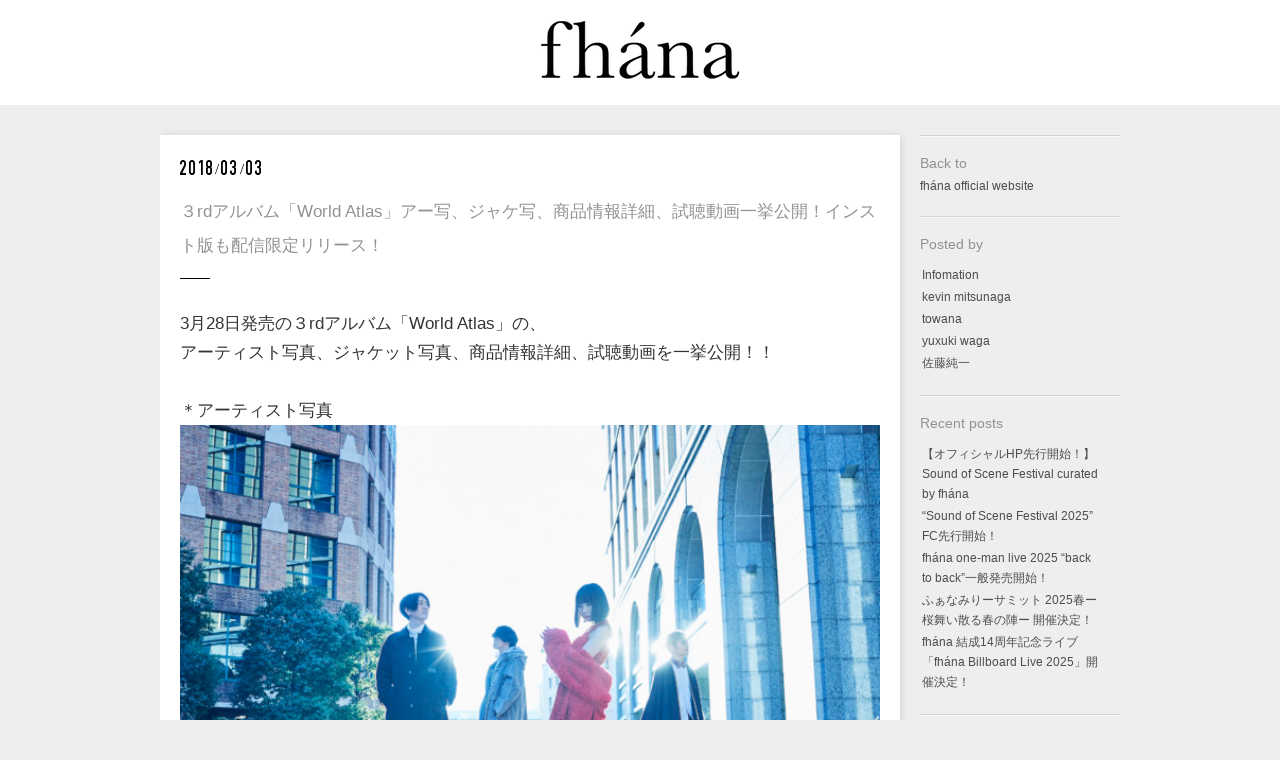

--- FILE ---
content_type: text/html; charset=UTF-8
request_url: https://fhana.jp/blog/?p=3628
body_size: 7650
content:
<!DOCTYPE html>
<html lang="ja">
<head>
  <meta name="robots" content="index,follow" />
  <meta http-equiv="X-UA-Compatible" content="IE=edge,chrome=1">
  <meta http-equiv="Content-Type" content="text/html; charset=UTF-8">
  <meta name="viewport" content="user-scalable=no, width=device-width, initial-scale=1, maximum-scale=1">
<title>fhána blog  &raquo; ３rdアルバム「World Atlas」アー写、ジャケ写、商品情報詳細、試聴動画一挙公開！インスト版も配信限定リリース！</title>
<link rel="pingback" href="https://fhana.jp/blog/xmlrpc.php" />
<!-- styles -->
<link href='//fonts.googleapis.com/css?family=Lato:300,400,700' rel='stylesheet' type='text/css'>
<link rel="stylesheet" type="text/css" media="all" href="https://fhana.jp/blog/wp-content/themes/fhanablog/css/reset.css" />
<link rel="stylesheet" href="https://fhana.jp/blog/wp-content/themes/fhanablog/css/light.css?version=1"/>
<!-- wp head -->
<link rel='dns-prefetch' href='//ajax.googleapis.com' />
<link rel='dns-prefetch' href='//s.w.org' />
<link rel="alternate" type="application/rss+xml" title="fhána blog &raquo; フィード" href="https://fhana.jp/blog/?feed=rss2" />
<link rel="alternate" type="application/rss+xml" title="fhána blog &raquo; コメントフィード" href="https://fhana.jp/blog/?feed=comments-rss2" />
<link rel="alternate" type="application/rss+xml" title="fhána blog &raquo; ３rdアルバム「World Atlas」アー写、ジャケ写、商品情報詳細、試聴動画一挙公開！インスト版も配信限定リリース！ のコメントのフィード" href="https://fhana.jp/blog/?feed=rss2&#038;p=3628" />
		<script type="text/javascript">
			window._wpemojiSettings = {"baseUrl":"https:\/\/s.w.org\/images\/core\/emoji\/2.2.1\/72x72\/","ext":".png","svgUrl":"https:\/\/s.w.org\/images\/core\/emoji\/2.2.1\/svg\/","svgExt":".svg","source":{"concatemoji":"https:\/\/fhana.jp\/blog\/wp-includes\/js\/wp-emoji-release.min.js?ver=4.7.29"}};
			!function(t,a,e){var r,n,i,o=a.createElement("canvas"),l=o.getContext&&o.getContext("2d");function c(t){var e=a.createElement("script");e.src=t,e.defer=e.type="text/javascript",a.getElementsByTagName("head")[0].appendChild(e)}for(i=Array("flag","emoji4"),e.supports={everything:!0,everythingExceptFlag:!0},n=0;n<i.length;n++)e.supports[i[n]]=function(t){var e,a=String.fromCharCode;if(!l||!l.fillText)return!1;switch(l.clearRect(0,0,o.width,o.height),l.textBaseline="top",l.font="600 32px Arial",t){case"flag":return(l.fillText(a(55356,56826,55356,56819),0,0),o.toDataURL().length<3e3)?!1:(l.clearRect(0,0,o.width,o.height),l.fillText(a(55356,57331,65039,8205,55356,57096),0,0),e=o.toDataURL(),l.clearRect(0,0,o.width,o.height),l.fillText(a(55356,57331,55356,57096),0,0),e!==o.toDataURL());case"emoji4":return l.fillText(a(55357,56425,55356,57341,8205,55357,56507),0,0),e=o.toDataURL(),l.clearRect(0,0,o.width,o.height),l.fillText(a(55357,56425,55356,57341,55357,56507),0,0),e!==o.toDataURL()}return!1}(i[n]),e.supports.everything=e.supports.everything&&e.supports[i[n]],"flag"!==i[n]&&(e.supports.everythingExceptFlag=e.supports.everythingExceptFlag&&e.supports[i[n]]);e.supports.everythingExceptFlag=e.supports.everythingExceptFlag&&!e.supports.flag,e.DOMReady=!1,e.readyCallback=function(){e.DOMReady=!0},e.supports.everything||(r=function(){e.readyCallback()},a.addEventListener?(a.addEventListener("DOMContentLoaded",r,!1),t.addEventListener("load",r,!1)):(t.attachEvent("onload",r),a.attachEvent("onreadystatechange",function(){"complete"===a.readyState&&e.readyCallback()})),(r=e.source||{}).concatemoji?c(r.concatemoji):r.wpemoji&&r.twemoji&&(c(r.twemoji),c(r.wpemoji)))}(window,document,window._wpemojiSettings);
		</script>
		<style type="text/css">
img.wp-smiley,
img.emoji {
	display: inline !important;
	border: none !important;
	box-shadow: none !important;
	height: 1em !important;
	width: 1em !important;
	margin: 0 .07em !important;
	vertical-align: -0.1em !important;
	background: none !important;
	padding: 0 !important;
}
</style>
<link rel='stylesheet' id='contact-form-7-css'  href='https://fhana.jp/blog/wp-content/plugins/contact-form-7/includes/css/styles.css?ver=5.0.1' type='text/css' media='all' />
<script type='text/javascript' src='//ajax.googleapis.com/ajax/libs/jquery/1.7.1/jquery.min.js?ver=4.7.29'></script>
<link rel='https://api.w.org/' href='https://fhana.jp/blog/?rest_route=/' />
<link rel='prev' title='「Lantis presents 深窓音楽演奏会 其ノ五」出演決定！＆fhána公式HPチケット先行受付のお知らせ！' href='https://fhana.jp/blog/?p=3624' />
<link rel='next' title='fhánaが出演する「森、道、市場2018」の日割りが決定！' href='https://fhana.jp/blog/?p=3637' />
<link rel="canonical" href="https://fhana.jp/blog/?p=3628" />
<link rel='shortlink' href='https://fhana.jp/blog/?p=3628' />
<link rel="alternate" type="application/json+oembed" href="https://fhana.jp/blog/?rest_route=%2Foembed%2F1.0%2Fembed&#038;url=https%3A%2F%2Ffhana.jp%2Fblog%2F%3Fp%3D3628" />
<link rel="alternate" type="text/xml+oembed" href="https://fhana.jp/blog/?rest_route=%2Foembed%2F1.0%2Fembed&#038;url=https%3A%2F%2Ffhana.jp%2Fblog%2F%3Fp%3D3628&#038;format=xml" />
		<style type="text/css" id="wp-custom-css">
			/*
ここに独自の CSS を追加することができます。

詳しくは上のヘルプアイコンをクリックしてください。
*/
.post img {width: 100% !important;height: auto !important;}

.post iframe {
width: 100% !important;
}		</style>
	<!-- Global site tag (gtag.js) - Google Analytics -->
<script async src="https://www.googletagmanager.com/gtag/js?id=UA-115924207-1"></script>
<script>
  window.dataLayer = window.dataLayer || [];
  function gtag(){dataLayer.push(arguments);}
  gtag('js', new Date());

  gtag('config', 'UA-115924207-1');
</script>
</head>

<body class="post-template-default single single-post postid-3628 single-format-standard">
<div id="logo">
  <a href="https://fhana.jp/blog/"  title="fhána blog" rel="home">
    <img src="http://fhana.jp/blog/wp-content/uploads/fhana_logo31.png" alt="fhána blog">  </a>
</div>
<div id="logo-fixed">
  <a href="https://fhana.jp/blog/"  title="fhána blog" rel="home">
    <img src="http://fhana.jp/blog/wp-content/uploads/fhana_logo31.png" alt="fhána blog">  </a>
</div>
<div id="wrap">
    <script>
      jQuery(document).ready(function($) {
        var $win = $(window),
            $body = $('body'),
            $nav = $('#logo'),
            navPos = $nav.offset().top,
            scrollpos;
        $('.menu-trigger, .close button').on('click', function () {
          if ($body.hasClass('menu')) {
            $body.removeClass('menu');
            window.scrollTo(0, scrollpos);
            $(window).off('.noScroll');
          } else {
            scrollpos = $(window).scrollTop();
            $body.addClass('menu');
            window.scrollTo(0, 0);
            $(window).on('touchmove.noScroll', function (e) {
              e.preventDefault();
            });
          }
          return false;
        });
        $win.on('load scroll', function() {
          var value = $(this).scrollTop();
          if ( value > navPos ) {
            $body.addClass('menu-fixed');
          } else {
            $body.removeClass('menu-fixed');
          }
        });
      });
    </script>
    <div class="menu-area">
      <a class="menu-trigger" href="">
        <span></span>
        <span></span>
        <span></span>
      </a>
    </div>
	<div id="stumblr-sidebar">
      <div id="sidebar-widget-area">
<div id="text-2" class="side-widget widget_text"><h3>Back to</h3>			<div class="textwidget"><a href="http://fhana.jp" target="_blank">fhána official website</a></div>
		</div><div id="categories-2" class="side-widget widget_categories"><h3>Posted by</h3>		<ul>
	<li class="cat-item cat-item-1"><a href="https://fhana.jp/blog/?cat=1" >Infomation</a>
</li>
	<li class="cat-item cat-item-4"><a href="https://fhana.jp/blog/?cat=4" >kevin mitsunaga</a>
</li>
	<li class="cat-item cat-item-5"><a href="https://fhana.jp/blog/?cat=5" >towana</a>
</li>
	<li class="cat-item cat-item-3"><a href="https://fhana.jp/blog/?cat=3" >yuxuki waga</a>
</li>
	<li class="cat-item cat-item-2"><a href="https://fhana.jp/blog/?cat=2" >佐藤純一</a>
</li>
		</ul>
</div>		<div id="recent-posts-2" class="side-widget widget_recent_entries">		<h3>Recent posts</h3>		<ul>
					<li>
				<a href="https://fhana.jp/blog/?p=5769">【オフィシャルHP先行開始！】Sound of Scene Festival curated by fhána</a>
						</li>
					<li>
				<a href="https://fhana.jp/blog/?p=5765">&#8220;Sound of Scene Festival 2025&#8221; FC先行開始！</a>
						</li>
					<li>
				<a href="https://fhana.jp/blog/?p=5758">fhána one-man live 2025 &#8220;back to back&#8221;一般発売開始！</a>
						</li>
					<li>
				<a href="https://fhana.jp/blog/?p=5745">ふぁなみりーサミット 2025春ー桜舞い散る春の陣ー 開催決定！</a>
						</li>
					<li>
				<a href="https://fhana.jp/blog/?p=5743">fhána 結成14周年記念ライブ「fhána Billboard Live 2025」開催決定！</a>
						</li>
				</ul>
		</div>		<div id="archives-2" class="side-widget widget_archive"><h3>Archive</h3>		<ul>
			<li><a href='https://fhana.jp/blog/?m=202510'>2025年10月</a></li>
	<li><a href='https://fhana.jp/blog/?m=202509'>2025年9月</a></li>
	<li><a href='https://fhana.jp/blog/?m=202508'>2025年8月</a></li>
	<li><a href='https://fhana.jp/blog/?m=202501'>2025年1月</a></li>
	<li><a href='https://fhana.jp/blog/?m=202412'>2024年12月</a></li>
	<li><a href='https://fhana.jp/blog/?m=202410'>2024年10月</a></li>
	<li><a href='https://fhana.jp/blog/?m=202409'>2024年9月</a></li>
	<li><a href='https://fhana.jp/blog/?m=202408'>2024年8月</a></li>
	<li><a href='https://fhana.jp/blog/?m=202407'>2024年7月</a></li>
	<li><a href='https://fhana.jp/blog/?m=202406'>2024年6月</a></li>
	<li><a href='https://fhana.jp/blog/?m=202405'>2024年5月</a></li>
	<li><a href='https://fhana.jp/blog/?m=202403'>2024年3月</a></li>
	<li><a href='https://fhana.jp/blog/?m=202402'>2024年2月</a></li>
	<li><a href='https://fhana.jp/blog/?m=202401'>2024年1月</a></li>
	<li><a href='https://fhana.jp/blog/?m=202312'>2023年12月</a></li>
	<li><a href='https://fhana.jp/blog/?m=202311'>2023年11月</a></li>
	<li><a href='https://fhana.jp/blog/?m=202310'>2023年10月</a></li>
	<li><a href='https://fhana.jp/blog/?m=202309'>2023年9月</a></li>
	<li><a href='https://fhana.jp/blog/?m=202307'>2023年7月</a></li>
	<li><a href='https://fhana.jp/blog/?m=202306'>2023年6月</a></li>
	<li><a href='https://fhana.jp/blog/?m=202305'>2023年5月</a></li>
	<li><a href='https://fhana.jp/blog/?m=202304'>2023年4月</a></li>
	<li><a href='https://fhana.jp/blog/?m=202303'>2023年3月</a></li>
	<li><a href='https://fhana.jp/blog/?m=202302'>2023年2月</a></li>
	<li><a href='https://fhana.jp/blog/?m=202301'>2023年1月</a></li>
	<li><a href='https://fhana.jp/blog/?m=202212'>2022年12月</a></li>
	<li><a href='https://fhana.jp/blog/?m=202211'>2022年11月</a></li>
	<li><a href='https://fhana.jp/blog/?m=202210'>2022年10月</a></li>
	<li><a href='https://fhana.jp/blog/?m=202207'>2022年7月</a></li>
	<li><a href='https://fhana.jp/blog/?m=202206'>2022年6月</a></li>
	<li><a href='https://fhana.jp/blog/?m=202205'>2022年5月</a></li>
	<li><a href='https://fhana.jp/blog/?m=202204'>2022年4月</a></li>
	<li><a href='https://fhana.jp/blog/?m=202203'>2022年3月</a></li>
	<li><a href='https://fhana.jp/blog/?m=202201'>2022年1月</a></li>
	<li><a href='https://fhana.jp/blog/?m=202112'>2021年12月</a></li>
	<li><a href='https://fhana.jp/blog/?m=202111'>2021年11月</a></li>
	<li><a href='https://fhana.jp/blog/?m=202110'>2021年10月</a></li>
	<li><a href='https://fhana.jp/blog/?m=202109'>2021年9月</a></li>
	<li><a href='https://fhana.jp/blog/?m=202108'>2021年8月</a></li>
	<li><a href='https://fhana.jp/blog/?m=202107'>2021年7月</a></li>
	<li><a href='https://fhana.jp/blog/?m=202106'>2021年6月</a></li>
	<li><a href='https://fhana.jp/blog/?m=202105'>2021年5月</a></li>
	<li><a href='https://fhana.jp/blog/?m=202104'>2021年4月</a></li>
	<li><a href='https://fhana.jp/blog/?m=202103'>2021年3月</a></li>
	<li><a href='https://fhana.jp/blog/?m=202102'>2021年2月</a></li>
	<li><a href='https://fhana.jp/blog/?m=202101'>2021年1月</a></li>
	<li><a href='https://fhana.jp/blog/?m=202012'>2020年12月</a></li>
	<li><a href='https://fhana.jp/blog/?m=202011'>2020年11月</a></li>
	<li><a href='https://fhana.jp/blog/?m=202010'>2020年10月</a></li>
	<li><a href='https://fhana.jp/blog/?m=202008'>2020年8月</a></li>
	<li><a href='https://fhana.jp/blog/?m=202007'>2020年7月</a></li>
	<li><a href='https://fhana.jp/blog/?m=202006'>2020年6月</a></li>
	<li><a href='https://fhana.jp/blog/?m=202005'>2020年5月</a></li>
	<li><a href='https://fhana.jp/blog/?m=202004'>2020年4月</a></li>
	<li><a href='https://fhana.jp/blog/?m=202003'>2020年3月</a></li>
	<li><a href='https://fhana.jp/blog/?m=202002'>2020年2月</a></li>
	<li><a href='https://fhana.jp/blog/?m=202001'>2020年1月</a></li>
	<li><a href='https://fhana.jp/blog/?m=201912'>2019年12月</a></li>
	<li><a href='https://fhana.jp/blog/?m=201911'>2019年11月</a></li>
	<li><a href='https://fhana.jp/blog/?m=201910'>2019年10月</a></li>
	<li><a href='https://fhana.jp/blog/?m=201909'>2019年9月</a></li>
	<li><a href='https://fhana.jp/blog/?m=201908'>2019年8月</a></li>
	<li><a href='https://fhana.jp/blog/?m=201907'>2019年7月</a></li>
	<li><a href='https://fhana.jp/blog/?m=201906'>2019年6月</a></li>
	<li><a href='https://fhana.jp/blog/?m=201905'>2019年5月</a></li>
	<li><a href='https://fhana.jp/blog/?m=201904'>2019年4月</a></li>
	<li><a href='https://fhana.jp/blog/?m=201901'>2019年1月</a></li>
	<li><a href='https://fhana.jp/blog/?m=201812'>2018年12月</a></li>
	<li><a href='https://fhana.jp/blog/?m=201811'>2018年11月</a></li>
	<li><a href='https://fhana.jp/blog/?m=201810'>2018年10月</a></li>
	<li><a href='https://fhana.jp/blog/?m=201809'>2018年9月</a></li>
	<li><a href='https://fhana.jp/blog/?m=201808'>2018年8月</a></li>
	<li><a href='https://fhana.jp/blog/?m=201806'>2018年6月</a></li>
	<li><a href='https://fhana.jp/blog/?m=201805'>2018年5月</a></li>
	<li><a href='https://fhana.jp/blog/?m=201804'>2018年4月</a></li>
	<li><a href='https://fhana.jp/blog/?m=201803'>2018年3月</a></li>
	<li><a href='https://fhana.jp/blog/?m=201802'>2018年2月</a></li>
	<li><a href='https://fhana.jp/blog/?m=201801'>2018年1月</a></li>
	<li><a href='https://fhana.jp/blog/?m=201712'>2017年12月</a></li>
	<li><a href='https://fhana.jp/blog/?m=201711'>2017年11月</a></li>
	<li><a href='https://fhana.jp/blog/?m=201710'>2017年10月</a></li>
	<li><a href='https://fhana.jp/blog/?m=201709'>2017年9月</a></li>
	<li><a href='https://fhana.jp/blog/?m=201708'>2017年8月</a></li>
	<li><a href='https://fhana.jp/blog/?m=201707'>2017年7月</a></li>
	<li><a href='https://fhana.jp/blog/?m=201706'>2017年6月</a></li>
	<li><a href='https://fhana.jp/blog/?m=201705'>2017年5月</a></li>
	<li><a href='https://fhana.jp/blog/?m=201704'>2017年4月</a></li>
	<li><a href='https://fhana.jp/blog/?m=201703'>2017年3月</a></li>
	<li><a href='https://fhana.jp/blog/?m=201702'>2017年2月</a></li>
	<li><a href='https://fhana.jp/blog/?m=201701'>2017年1月</a></li>
	<li><a href='https://fhana.jp/blog/?m=201612'>2016年12月</a></li>
	<li><a href='https://fhana.jp/blog/?m=201611'>2016年11月</a></li>
	<li><a href='https://fhana.jp/blog/?m=201610'>2016年10月</a></li>
	<li><a href='https://fhana.jp/blog/?m=201609'>2016年9月</a></li>
	<li><a href='https://fhana.jp/blog/?m=201608'>2016年8月</a></li>
	<li><a href='https://fhana.jp/blog/?m=201607'>2016年7月</a></li>
	<li><a href='https://fhana.jp/blog/?m=201606'>2016年6月</a></li>
	<li><a href='https://fhana.jp/blog/?m=201605'>2016年5月</a></li>
	<li><a href='https://fhana.jp/blog/?m=201604'>2016年4月</a></li>
	<li><a href='https://fhana.jp/blog/?m=201603'>2016年3月</a></li>
	<li><a href='https://fhana.jp/blog/?m=201602'>2016年2月</a></li>
	<li><a href='https://fhana.jp/blog/?m=201601'>2016年1月</a></li>
	<li><a href='https://fhana.jp/blog/?m=201512'>2015年12月</a></li>
	<li><a href='https://fhana.jp/blog/?m=201511'>2015年11月</a></li>
	<li><a href='https://fhana.jp/blog/?m=201510'>2015年10月</a></li>
	<li><a href='https://fhana.jp/blog/?m=201509'>2015年9月</a></li>
	<li><a href='https://fhana.jp/blog/?m=201508'>2015年8月</a></li>
	<li><a href='https://fhana.jp/blog/?m=201507'>2015年7月</a></li>
	<li><a href='https://fhana.jp/blog/?m=201506'>2015年6月</a></li>
	<li><a href='https://fhana.jp/blog/?m=201505'>2015年5月</a></li>
	<li><a href='https://fhana.jp/blog/?m=201504'>2015年4月</a></li>
	<li><a href='https://fhana.jp/blog/?m=201503'>2015年3月</a></li>
	<li><a href='https://fhana.jp/blog/?m=201502'>2015年2月</a></li>
	<li><a href='https://fhana.jp/blog/?m=201501'>2015年1月</a></li>
	<li><a href='https://fhana.jp/blog/?m=201412'>2014年12月</a></li>
	<li><a href='https://fhana.jp/blog/?m=201411'>2014年11月</a></li>
	<li><a href='https://fhana.jp/blog/?m=201410'>2014年10月</a></li>
	<li><a href='https://fhana.jp/blog/?m=201409'>2014年9月</a></li>
	<li><a href='https://fhana.jp/blog/?m=201408'>2014年8月</a></li>
	<li><a href='https://fhana.jp/blog/?m=201407'>2014年7月</a></li>
	<li><a href='https://fhana.jp/blog/?m=201406'>2014年6月</a></li>
	<li><a href='https://fhana.jp/blog/?m=201405'>2014年5月</a></li>
	<li><a href='https://fhana.jp/blog/?m=201404'>2014年4月</a></li>
	<li><a href='https://fhana.jp/blog/?m=201403'>2014年3月</a></li>
	<li><a href='https://fhana.jp/blog/?m=201402'>2014年2月</a></li>
	<li><a href='https://fhana.jp/blog/?m=201401'>2014年1月</a></li>
	<li><a href='https://fhana.jp/blog/?m=201312'>2013年12月</a></li>
	<li><a href='https://fhana.jp/blog/?m=201311'>2013年11月</a></li>
	<li><a href='https://fhana.jp/blog/?m=201310'>2013年10月</a></li>
	<li><a href='https://fhana.jp/blog/?m=201309'>2013年9月</a></li>
	<li><a href='https://fhana.jp/blog/?m=201308'>2013年8月</a></li>
	<li><a href='https://fhana.jp/blog/?m=201307'>2013年7月</a></li>
	<li><a href='https://fhana.jp/blog/?m=201306'>2013年6月</a></li>
	<li><a href='https://fhana.jp/blog/?m=201305'>2013年5月</a></li>
		</ul>
		</div><div id="search-2" class="side-widget widget_search"><h3>Search</h3><form role="search" method="get" id="searchform" class="searchform" action="https://fhana.jp/blog/">
				<div>
					<label class="screen-reader-text" for="s">検索:</label>
					<input type="text" value="" name="s" id="s" />
					<input type="submit" id="searchsubmit" value="検索" />
				</div>
			</form></div>      </div>
      <div class="close">
        <button>CLOSE</button>
      </div>
    </div>


<div id="post-area">

   	  <div id="post-3628" class="post-3628 post type-post status-publish format-standard hentry category-infomation">
            <div class="stumblr-content">
                          </div>
            <div class="stumblr-title">
              <span class="stumblr-date">2018/03/03</span>
              <h1>３rdアルバム「World Atlas」アー写、ジャケ写、商品情報詳細、試聴動画一挙公開！インスト版も配信限定リリース！</h1>
                          </div>
            <div class="stumblr-text">
              <p>
3月28日発売の３rdアルバム「World Atlas」の、<br />
アーティスト写真、ジャケット写真、商品情報詳細、試聴動画を一挙公開！！<br />
<br />
＊アーティスト写真<br />
<img src="http://fhana.jp/blog/wp-content/uploads/4HP_3rdAL_main_Aphoto.jpg" alt="" width="660" height="495" class="alignnone size-full wp-image-3629" />
<br />
＊ジャケット写真<br />
【初回限定盤】<br />
<img src="http://fhana.jp/blog/wp-content/uploads/576e3df9a1c800203ed79a7a81d69e62.jpg" alt="" width="660" height="660" class="alignnone size-full wp-image-3630" />
<br />
Amazon商品ページ<br />
・特典なし：<a href="https://amzn.to/2Geppnq">https://amzn.to/2Geppnq</a><br />
・特典L判ブロマイド付き：<a href="https://amzn.to/2GaGT49">https://amzn.to/2GaGT49</a><br />
<br />
<br />
【通常盤】<br />
<img src="http://fhana.jp/blog/wp-content/uploads/90f80471d9f2632a5d72253a10468423.jpg" alt="" width="660" height="660" class="alignnone size-full wp-image-3631" />
<br />
Amazon商品ページ<br />
・特典なし：<a href="https://amzn.to/2upRJxS">https://amzn.to/2upRJxS</a><br />
・特典L判ブロマイド付き：<a href="https://amzn.to/2G9NBHz">https://amzn.to/2G9NBHz</a><br />
<br />
<br />
＊試聴動画<br />
<br />
<iframe width="740" height="416" src="https://www.youtube.com/embed/vBpMDjCZ3Ss?feature=oembed" frameborder="0" allow="autoplay; encrypted-media" allowfullscreen></iframe><br />
<br />
<br />
＊商品情報詳細<br />
<br />
CD　INDEX<br />
（初回限定盤・通常盤共通）<br />
<br />
1.World Atlas<br />
作詞：林 英樹　作曲：佐藤純一　編曲：fhána<br />
<br />
2.⻘空のラプソディ（TVアニメ『小林さんちのメイドラゴン』OP主題歌）<br />
作詞：林 英樹　作曲：佐藤純一　編曲：fhána<br />
<br />
3.君の住む街<br />
作詞：林 英樹　作曲：yuxuki waga　編曲：fhána<br />
<br />
4.Do you realize? （ios/androidアプリ「バトル オブ ブレイド」主題歌）<br />
作詞：林 英樹　作曲：佐藤純一　編曲：fhána<br />
<br />
5.わたしのための物語 ～My Uncompleted Story～ ＜ALBUM Ver.＞（TVアニメ『メルヘン・メドヘン』OP主題歌）<br />
作詞：林英樹・佐藤純一 作曲：佐藤純一　編曲：fhána<br />
<br />
6.reaching for the cities<br />
作詞：林 英樹　作曲：kevin mitsunaga　編曲：fhána<br />
<br />
7.ユーレカ<br />
作詞：towana 作曲：佐藤純一　編曲：fhána<br />
<br />
8.アネモネの花<br />
作詞：林 英樹　作曲：yuxuki waga　編曲：fhána<br />
<br />
9.star chart<br />
作詞：林 英樹　作曲：yuxuki waga　編曲：fhána<br />
<br />
10.Rebuilt world<br />
作詞：林 英樹　作曲：佐藤純一　編曲：fhána<br />
<br />
11.ムーンリバー（TVアニメ『有頂天家族２』ED主題歌）<br />
作詞：林 英樹　作曲：yuxuki waga　編曲：fhána<br />
<br />
12.Hello!My World!! (TVアニメ『ナイツ＆マジック』OP主題歌）<br />
作詞：林英樹　作曲：佐藤純一　編曲：fhána、A-bee<br />
<br />
13.calling（TVアニメ『テイルズ オブ ゼスティリア ザ クロス』ED主題歌）<br />
作詞：林 英樹　作曲：佐藤純一　編曲：fhána<br />
<br />
14.It&#8217;s a Popular Song<br />
作詞：林 英樹　作曲：佐藤純一　編曲：fhána<br />
<br />
<br />
BD INDEX<br />
（初回限定盤のみ）<br />
<br />
-MUSIC VIDEO-<br />
1.World Atlas<br />
2.わたしのための物語 ～My Uncompleted Story～<br />
3.Hello!My World!!<br />
4.ムーンリバー<br />
5.青空のラプソディ<br />
6.calling<br />
<br />
<br />
-fhána Looking for the World Atlas Tour 2017 at Zepp DiverCity-<br />
1.Rebuilt world<br />
2.little secret magic<br />
3.Antivirus<br />
4.ムーンリバー<br />
5.青空のラプソディ<br />
6.君という特異点 [singular you]<br />
7.光舞う冬の日に<br />
<br />
<br />
＊「World Atlas」MUSIC VIDEO<br />
<br />
<iframe width="740" height="416" src="https://www.youtube.com/embed/IW2yfSW60nE?feature=oembed" frameborder="0" allow="autoplay; encrypted-media" allowfullscreen></iframe><br />
<br />
<br />
＊店舗特典情報はこちら<br />
<a href="http://www.lantis.jp/artist/fhana/news_1518138004.html">http://www.lantis.jp/artist/fhana/news_1518138004.html</a><br />
<br />
<br />
<br />
＜商品概要＞<br />
fhána 3rdアルバム「World Atlas」<br />
発売日：2018年3月28日（水）発売<br />
品番：【初回限定盤】LACA-35713／【通常盤】LACA-15713<br />
税抜価格：【初回限定盤】¥3,600／【通常盤】¥3,000<br />
仕様：【初回限定盤】CD1枚組＋BD１枚組、三方背スリーブ付き／【通常盤】CD１枚組<br />
<br />
<br />
＊3/28より通常配信のほか、各サイトでのハイレゾ配信も開始！<br />
【通常配信】iTunes/mora/レコチョク/ドワンゴジェイピー<br />
【ハイレゾ先行配信】mora （3/21 0:00〜）<br />
【ハイレゾ配信】e-onkyo music/groovers/OTOTOY/レコチョク<br />
【サブスクリプション】ANiUTa<br />
<br />
<br />
<br />
●さらに3rdアルバム「World Atlas」のインスト版「World Atlas (INSTRUMENTAL)」も3/28より配信限定リリース決定！！<br />
<br />
<img src="http://fhana.jp/blog/wp-content/uploads/WorldAtlas_inst_JK.jpg" alt="" width="660" height="660" class="alignnone size-full wp-image-3634" />
<br />
【通常配信】iTunes<br />
【ハイレゾ配信】e-onkyo music/groovers/mora/OTOTOY<br />
※「World Atlas (INSTRUMENTAL)」のANiUTaでの配信はございません。<br />
<br />
<br />
<br />
<br />
●ライブツアー開催決定！<br />
<br />
＜fhána World Atlas Tour 2018＞<br />
2018年5月27日(日)17:30開場/18:00開演<br />
北海道・KRAPS HALL<br />
(問)WESS　011-614-9999(平日11:00～18:00)<br />
<br />
2018年6月9日(土)17:00開場/18:00開演<br />
愛知・ボトムライン<br />
(問)サンデーフォークプロモーション　052-320-9100(10:00～18:00)<br />
<br />
2018年6月17日(日)16:30開場/17:30開演<br />
大阪・Zepp Namba（OSAKA）<br />
(問)ソーゴー大阪　06-6344-3326(平日11:00～19:00)<br />
<br />
2018年6月24日(日)16:30開場/17:30開演<br />
東京・Zepp DiverCity（TOKYO）<br />
(問)H.I.P.　03-3475-9999(平日10:00～18:00)<br />
<br />
◇チケット料金：<br />
スタンディング　6,300円(税込)※整理番号順入場<br />
※ドリンク代別途必要　※3歳以上有料<br />
<br />
<br />
<br />
※アルバム「World Atlas」にCD購入者限定先行予約案内を封入！<br />
チケットお申し込みの詳細は「World Atlas」封入のチラシをご確認ください。<br />
（受付期間：2018年3月28日12:00～2018年4月11日23:59まで）<br />
</p>
            </div>
            <div class="stumblr-meta">
            	<p></p>
                <p><span class="stumblr-category"> <a href="https://fhana.jp/blog/?cat=1" rel="category">Infomation</a></span>
                <a href="https://twitter.com/share" class="twitter-share-button" data-url="https://fhana.jp/blog/?p=3628" data-text="３rdアルバム「World Atlas」アー写、ジャケ写、商品情報詳細、試聴動画一挙公開！インスト版も配信限定リリース！" data-lang="ja">ツイート</a>
                <script>!function(d,s,id){var js,fjs=d.getElementsByTagName(s)[0],p=/^http:/.test(d.location)?'http':'https';if(!d.getElementById(id)){js=d.createElement(s);js.id=id;js.src=p+'://platform.twitter.com/widgets.js';fjs.parentNode.insertBefore(js,fjs);}}(document, 'script', 'twitter-wjs');</script>
            </p>
      </div>
	  <div class="clear"></div></div><!-- end post -->
    </div>
	


<div id="copyright">
<p>&copy; 2019 fhána All rights Reserved.</p></div><!-- // copyright -->
     
</div><!-- // wrap -->   

	<script type='text/javascript' src='https://fhana.jp/blog/wp-content/themes/fhanablog/js/functions.js?ver=4.7.29'></script>
<script type='text/javascript'>
/* <![CDATA[ */
var wpcf7 = {"apiSettings":{"root":"https:\/\/fhana.jp\/blog\/?rest_route=\/contact-form-7\/v1","namespace":"contact-form-7\/v1"},"recaptcha":{"messages":{"empty":"\u3042\u306a\u305f\u304c\u30ed\u30dc\u30c3\u30c8\u3067\u306f\u306a\u3044\u3053\u3068\u3092\u8a3c\u660e\u3057\u3066\u304f\u3060\u3055\u3044\u3002"}}};
/* ]]> */
</script>
<script type='text/javascript' src='https://fhana.jp/blog/wp-content/plugins/contact-form-7/includes/js/scripts.js?ver=5.0.1'></script>
<script type='text/javascript' src='https://fhana.jp/blog/wp-includes/js/wp-embed.min.js?ver=4.7.29'></script>
<script type='text/javascript' src='https://fhana.jp/blog/wp-includes/js/comment-reply.min.js?ver=4.7.29'></script>
	
</body>
</html>